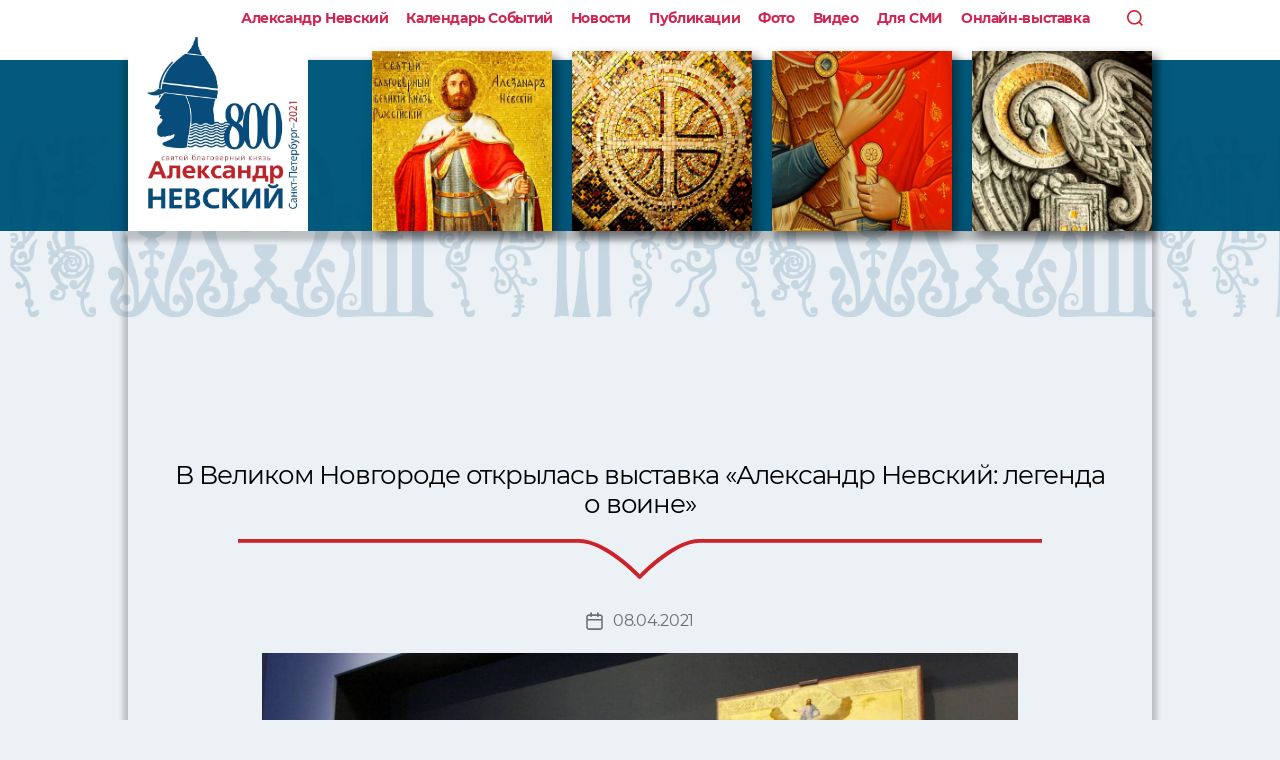

--- FILE ---
content_type: text/html; charset=UTF-8
request_url: https://anevsky800.ru/%D0%B2-%D0%B2%D0%B5%D0%BB%D0%B8%D0%BA%D0%BE%D0%BC-%D0%BD%D0%BE%D0%B2%D0%B3%D0%BE%D1%80%D0%BE%D0%B4%D0%B5-%D0%BE%D1%82%D0%BA%D1%80%D1%8B%D0%BB%D0%B0%D1%81%D1%8C-%D0%B2%D1%8B%D1%81%D1%82%D0%B0%D0%B2/
body_size: 14825
content:
<!DOCTYPE html>

<html class="no-js" lang="ru-RU">

	<head>

		<meta charset="UTF-8">
		<meta name="viewport" content="width=device-width, initial-scale=1.0" >

		<link rel="profile" href="https://gmpg.org/xfn/11">

		<title>В Великом Новгороде открылась выставка «Александр Невский: легенда о воине» &#8212; 800-летие Александра Невского</title>
<link rel='dns-prefetch' href='//s.w.org' />
<link rel="alternate" type="application/rss+xml" title="800-летие Александра Невского &raquo; Лента" href="https://anevsky800.ru/feed/" />
<link rel="alternate" type="application/rss+xml" title="800-летие Александра Невского &raquo; Лента комментариев" href="https://anevsky800.ru/comments/feed/" />
<link rel="alternate" type="text/calendar" title="800-летие Александра Невского &raquo; Новостная лента iCal" href="https://anevsky800.ru/events/?ical=1" />
		<script>
			window._wpemojiSettings = {"baseUrl":"https:\/\/s.w.org\/images\/core\/emoji\/13.0.0\/72x72\/","ext":".png","svgUrl":"https:\/\/s.w.org\/images\/core\/emoji\/13.0.0\/svg\/","svgExt":".svg","source":{"concatemoji":"https:\/\/anevsky800.ru\/wp-includes\/js\/wp-emoji-release.min.js?ver=5.5.3"}};
			!function(e,a,t){var r,n,o,i,p=a.createElement("canvas"),s=p.getContext&&p.getContext("2d");function c(e,t){var a=String.fromCharCode;s.clearRect(0,0,p.width,p.height),s.fillText(a.apply(this,e),0,0);var r=p.toDataURL();return s.clearRect(0,0,p.width,p.height),s.fillText(a.apply(this,t),0,0),r===p.toDataURL()}function l(e){if(!s||!s.fillText)return!1;switch(s.textBaseline="top",s.font="600 32px Arial",e){case"flag":return!c([127987,65039,8205,9895,65039],[127987,65039,8203,9895,65039])&&(!c([55356,56826,55356,56819],[55356,56826,8203,55356,56819])&&!c([55356,57332,56128,56423,56128,56418,56128,56421,56128,56430,56128,56423,56128,56447],[55356,57332,8203,56128,56423,8203,56128,56418,8203,56128,56421,8203,56128,56430,8203,56128,56423,8203,56128,56447]));case"emoji":return!c([55357,56424,8205,55356,57212],[55357,56424,8203,55356,57212])}return!1}function d(e){var t=a.createElement("script");t.src=e,t.defer=t.type="text/javascript",a.getElementsByTagName("head")[0].appendChild(t)}for(i=Array("flag","emoji"),t.supports={everything:!0,everythingExceptFlag:!0},o=0;o<i.length;o++)t.supports[i[o]]=l(i[o]),t.supports.everything=t.supports.everything&&t.supports[i[o]],"flag"!==i[o]&&(t.supports.everythingExceptFlag=t.supports.everythingExceptFlag&&t.supports[i[o]]);t.supports.everythingExceptFlag=t.supports.everythingExceptFlag&&!t.supports.flag,t.DOMReady=!1,t.readyCallback=function(){t.DOMReady=!0},t.supports.everything||(n=function(){t.readyCallback()},a.addEventListener?(a.addEventListener("DOMContentLoaded",n,!1),e.addEventListener("load",n,!1)):(e.attachEvent("onload",n),a.attachEvent("onreadystatechange",function(){"complete"===a.readyState&&t.readyCallback()})),(r=t.source||{}).concatemoji?d(r.concatemoji):r.wpemoji&&r.twemoji&&(d(r.twemoji),d(r.wpemoji)))}(window,document,window._wpemojiSettings);
		</script>
		<style>
img.wp-smiley,
img.emoji {
	display: inline !important;
	border: none !important;
	box-shadow: none !important;
	height: 1em !important;
	width: 1em !important;
	margin: 0 .07em !important;
	vertical-align: -0.1em !important;
	background: none !important;
	padding: 0 !important;
}
</style>
	<link rel='stylesheet' id='tribe-common-skeleton-style-css'  href='https://anevsky800.ru/wp-content/plugins/the-events-calendar/common/src/resources/css/common-skeleton.min.css?ver=4.12.12.1' media='all' />
<link rel='stylesheet' id='tribe-tooltip-css'  href='https://anevsky800.ru/wp-content/plugins/the-events-calendar/common/src/resources/css/tooltip.min.css?ver=4.12.12.1' media='all' />
<link rel='stylesheet' id='wp-block-library-css'  href='https://anevsky800.ru/wp-includes/css/dist/block-library/style.min.css?ver=5.5.3' media='all' />
<link rel='stylesheet' id='pgc-simply-gallery-block-frontend-css'  href='https://anevsky800.ru/wp-content/plugins/simply-gallery-block/blocks/blocks.uni.css?ver=1.8.3' media='all' />
<link rel='stylesheet' id='twentytwenty-style-css'  href='https://anevsky800.ru/wp-content/themes/anevsky800/style.css?ver=1.6' media='all' />
<style id='twentytwenty-style-inline-css'>
.color-accent,.color-accent-hover:hover,.color-accent-hover:focus,:root .has-accent-color,.has-drop-cap:not(:focus):first-letter,.wp-block-button.is-style-outline,a { color: #cd2653; }blockquote,.border-color-accent,.border-color-accent-hover:hover,.border-color-accent-hover:focus { border-color: #cd2653; }button,.button,.faux-button,.wp-block-button__link,.wp-block-file .wp-block-file__button,input[type="button"],input[type="reset"],input[type="submit"],.bg-accent,.bg-accent-hover:hover,.bg-accent-hover:focus,:root .has-accent-background-color,.comment-reply-link { background-color: #cd2653; }.fill-children-accent,.fill-children-accent * { fill: #cd2653; }body,.entry-title a,:root .has-primary-color { color: #000000; }:root .has-primary-background-color { background-color: #000000; }cite,figcaption,.wp-caption-text,.post-meta,.entry-content .wp-block-archives li,.entry-content .wp-block-categories li,.entry-content .wp-block-latest-posts li,.wp-block-latest-comments__comment-date,.wp-block-latest-posts__post-date,.wp-block-embed figcaption,.wp-block-image figcaption,.wp-block-pullquote cite,.comment-metadata,.comment-respond .comment-notes,.comment-respond .logged-in-as,.pagination .dots,.entry-content hr:not(.has-background),hr.styled-separator,:root .has-secondary-color { color: #6d6d6d; }:root .has-secondary-background-color { background-color: #6d6d6d; }pre,fieldset,input,textarea,table,table *,hr { border-color: #dcd7ca; }caption,code,code,kbd,samp,.wp-block-table.is-style-stripes tbody tr:nth-child(odd),:root .has-subtle-background-background-color { background-color: #dcd7ca; }.wp-block-table.is-style-stripes { border-bottom-color: #dcd7ca; }.wp-block-latest-posts.is-grid li { border-top-color: #dcd7ca; }:root .has-subtle-background-color { color: #dcd7ca; }body:not(.overlay-header) .primary-menu > li > a,body:not(.overlay-header) .primary-menu > li > .icon,.modal-menu a,.footer-menu a, .footer-widgets a,#site-footer .wp-block-button.is-style-outline,.wp-block-pullquote:before,.singular:not(.overlay-header) .entry-header a,.archive-header a,.header-footer-group .color-accent,.header-footer-group .color-accent-hover:hover { color: #cd2653; }.social-icons a,#site-footer button:not(.toggle),#site-footer .button,#site-footer .faux-button,#site-footer .wp-block-button__link,#site-footer .wp-block-file__button,#site-footer input[type="button"],#site-footer input[type="reset"],#site-footer input[type="submit"] { background-color: #cd2653; }.header-footer-group,body:not(.overlay-header) #site-header .toggle,.menu-modal .toggle { color: #000000; }body:not(.overlay-header) .primary-menu ul { background-color: #000000; }body:not(.overlay-header) .primary-menu > li > ul:after { border-bottom-color: #000000; }body:not(.overlay-header) .primary-menu ul ul:after { border-left-color: #000000; }.site-description,body:not(.overlay-header) .toggle-inner .toggle-text,.widget .post-date,.widget .rss-date,.widget_archive li,.widget_categories li,.widget cite,.widget_pages li,.widget_meta li,.widget_nav_menu li,.powered-by-wordpress,.to-the-top,.singular .entry-header .post-meta,.singular:not(.overlay-header) .entry-header .post-meta a { color: #6d6d6d; }.header-footer-group pre,.header-footer-group fieldset,.header-footer-group input,.header-footer-group textarea,.header-footer-group table,.header-footer-group table *,.footer-nav-widgets-wrapper,#site-footer,.menu-modal nav *,.footer-widgets-outer-wrapper,.footer-top { border-color: #dcd7ca; }.header-footer-group table caption,body:not(.overlay-header) .header-inner .toggle-wrapper::before { background-color: #dcd7ca; }
body,input,textarea,button,.button,.faux-button,.wp-block-button__link,.wp-block-file__button,.has-drop-cap:not(:focus)::first-letter,.has-drop-cap:not(:focus)::first-letter,.entry-content .wp-block-archives,.entry-content .wp-block-categories,.entry-content .wp-block-cover-image,.entry-content .wp-block-latest-comments,.entry-content .wp-block-latest-posts,.entry-content .wp-block-pullquote,.entry-content .wp-block-quote.is-large,.entry-content .wp-block-quote.is-style-large,.entry-content .wp-block-archives *,.entry-content .wp-block-categories *,.entry-content .wp-block-latest-posts *,.entry-content .wp-block-latest-comments *,.entry-content p,.entry-content ol,.entry-content ul,.entry-content dl,.entry-content dt,.entry-content cite,.entry-content figcaption,.entry-content .wp-caption-text,.comment-content p,.comment-content ol,.comment-content ul,.comment-content dl,.comment-content dt,.comment-content cite,.comment-content figcaption,.comment-content .wp-caption-text,.widget_text p,.widget_text ol,.widget_text ul,.widget_text dl,.widget_text dt,.widget-content .rssSummary,.widget-content cite,.widget-content figcaption,.widget-content .wp-caption-text { font-family: 'Proxima Nova Regular',serif; }
</style>
<link rel='stylesheet' id='twentytwenty-print-style-css'  href='https://anevsky800.ru/wp-content/themes/anevsky800/print.css?ver=1.6' media='print' />
<script src='https://anevsky800.ru/wp-content/themes/anevsky800/assets/js/index.js?ver=1.6' id='twentytwenty-js-js' async></script>
<link rel="https://api.w.org/" href="https://anevsky800.ru/wp-json/" /><link rel="alternate" type="application/json" href="https://anevsky800.ru/wp-json/wp/v2/posts/1030" /><link rel="EditURI" type="application/rsd+xml" title="RSD" href="https://anevsky800.ru/xmlrpc.php?rsd" />
<link rel="wlwmanifest" type="application/wlwmanifest+xml" href="https://anevsky800.ru/wp-includes/wlwmanifest.xml" /> 
<link rel='prev' title='ВИДЕО: В год 800-летия князя Александра Невского в Благовещенской церкви Александро-Невской лавры возобновились службы' href='https://anevsky800.ru/%d0%b2%d0%b8%d0%b4%d0%b5%d0%be-%d0%b2-%d0%b3%d0%be%d0%b4-800-%d0%bb%d0%b5%d1%82%d0%b8%d1%8f-%d0%ba%d0%bd%d1%8f%d0%b7%d1%8f-%d0%b0%d0%bb%d0%b5%d0%ba%d1%81%d0%b0%d0%bd%d0%b4%d1%80%d0%b0-%d0%bd%d0%b5/' />
<link rel='next' title='Праздничная служба спустя 88 лет' href='https://anevsky800.ru/%d0%bf%d1%80%d0%b0%d0%b7%d0%b4%d0%bd%d0%b8%d1%87%d0%bd%d0%b0%d1%8f-%d1%81%d0%bb%d1%83%d0%b6%d0%b1%d0%b0-%d1%81%d0%bf%d1%83%d1%81%d1%82%d1%8f-88-%d0%bb%d0%b5%d1%82/' />
<meta name="generator" content="WordPress 5.5.3" />
<link rel="canonical" href="https://anevsky800.ru/%d0%b2-%d0%b2%d0%b5%d0%bb%d0%b8%d0%ba%d0%be%d0%bc-%d0%bd%d0%be%d0%b2%d0%b3%d0%be%d1%80%d0%be%d0%b4%d0%b5-%d0%be%d1%82%d0%ba%d1%80%d1%8b%d0%bb%d0%b0%d1%81%d1%8c-%d0%b2%d1%8b%d1%81%d1%82%d0%b0%d0%b2/" />
<link rel='shortlink' href='https://anevsky800.ru/?p=1030' />
<link rel="alternate" type="application/json+oembed" href="https://anevsky800.ru/wp-json/oembed/1.0/embed?url=https%3A%2F%2Fanevsky800.ru%2F%25d0%25b2-%25d0%25b2%25d0%25b5%25d0%25bb%25d0%25b8%25d0%25ba%25d0%25be%25d0%25bc-%25d0%25bd%25d0%25be%25d0%25b2%25d0%25b3%25d0%25be%25d1%2580%25d0%25be%25d0%25b4%25d0%25b5-%25d0%25be%25d1%2582%25d0%25ba%25d1%2580%25d1%258b%25d0%25bb%25d0%25b0%25d1%2581%25d1%258c-%25d0%25b2%25d1%258b%25d1%2581%25d1%2582%25d0%25b0%25d0%25b2%2F" />
<link rel="alternate" type="text/xml+oembed" href="https://anevsky800.ru/wp-json/oembed/1.0/embed?url=https%3A%2F%2Fanevsky800.ru%2F%25d0%25b2-%25d0%25b2%25d0%25b5%25d0%25bb%25d0%25b8%25d0%25ba%25d0%25be%25d0%25bc-%25d0%25bd%25d0%25be%25d0%25b2%25d0%25b3%25d0%25be%25d1%2580%25d0%25be%25d0%25b4%25d0%25b5-%25d0%25be%25d1%2582%25d0%25ba%25d1%2580%25d1%258b%25d0%25bb%25d0%25b0%25d1%2581%25d1%258c-%25d0%25b2%25d1%258b%25d1%2581%25d1%2582%25d0%25b0%25d0%25b2%2F&#038;format=xml" />
<meta name="tec-api-version" content="v1"><meta name="tec-api-origin" content="https://anevsky800.ru"><link rel="https://theeventscalendar.com/" href="https://anevsky800.ru/wp-json/tribe/events/v1/" />	<script>document.documentElement.className = document.documentElement.className.replace( 'no-js', 'js' );</script>
	<!-- Yandex.Metrika counter by Yandex Metrica Plugin -->
<script type="text/javascript" >
    (function(m,e,t,r,i,k,a){m[i]=m[i]||function(){(m[i].a=m[i].a||[]).push(arguments)};
        m[i].l=1*new Date();k=e.createElement(t),a=e.getElementsByTagName(t)[0],k.async=1,k.src=r,a.parentNode.insertBefore(k,a)})
    (window, document, "script", "https://mc.yandex.ru/metrika/tag.js", "ym");

    ym(73440136, "init", {
        id:73440136,
        clickmap:true,
        trackLinks:true,
        accurateTrackBounce:true,
        webvisor:true,
	        });
</script>
<noscript><div><img src="https://mc.yandex.ru/watch/73440136" style="position:absolute; left:-9999px;" alt="" /></div></noscript>
<!-- /Yandex.Metrika counter -->
		
		<link rel="apple-touch-icon" sizes="57x57" href="/wp-content/themes/anevsky800/assets/favicons/apple-icon-57x57.png">
		<link rel="apple-touch-icon" sizes="60x60" href="/wp-content/themes/anevsky800/assets/favicons/apple-icon-60x60.png">
		<link rel="apple-touch-icon" sizes="72x72" href="/wp-content/themes/anevsky800/assets/favicons/apple-icon-72x72.png">
		<link rel="apple-touch-icon" sizes="76x76" href="/wp-content/themes/anevsky800/assets/favicons/apple-icon-76x76.png">
		<link rel="apple-touch-icon" sizes="114x114" href="/wp-content/themes/anevsky800/assets/favicons/apple-icon-114x114.png">
		<link rel="apple-touch-icon" sizes="120x120" href="/wp-content/themes/anevsky800/assets/favicons/apple-icon-120x120.png">
		<link rel="apple-touch-icon" sizes="144x144" href="/wp-content/themes/anevsky800/assets/favicons/apple-icon-144x144.png">
		<link rel="apple-touch-icon" sizes="152x152" href="/wp-content/themes/anevsky800/assets/favicons/apple-icon-152x152.png">
		<link rel="apple-touch-icon" sizes="180x180" href="/wp-content/themes/anevsky800/assets/favicons/apple-icon-180x180.png">
		<link rel="icon" type="image/png" sizes="192x192"  href="/wp-content/themes/anevsky800/assets/favicons/android-icon-192x192.png">
		<link rel="icon" type="image/png" sizes="32x32" href="/wp-content/themes/anevsky800/assets/favicons/favicon-32x32.png">
		<link rel="icon" type="image/png" sizes="96x96" href="/wp-content/themes/anevsky800/assets/favicons/favicon-96x96.png">
		<link rel="icon" type="image/png" sizes="16x16" href="/wp-content/themes/anevsky800/assets/favicons/favicon-16x16.png">
		<link rel="manifest" href="/wp-content/themes/anevsky800/assets/favicons/manifest.json?ver=1">
		<meta name="msapplication-TileColor" content="#ffffff">
		<meta name="msapplication-TileImage" content="/wp-content/themes/anevsky800/assets/favicons/ms-icon-144x144.png">
		<meta name="theme-color" content="#ffffff">

	</head>

	<body class="post-template-default single single-post postid-1030 single-format-standard wp-custom-logo wp-embed-responsive tribe-no-js singular enable-search-modal has-post-thumbnail has-single-pagination showing-comments hide-avatars footer-top-hidden">

		<a class="skip-link screen-reader-text" href="#site-content">Перейти к содержимому</a>
		
		<nav class="primary-menu-wrapper" aria-label="Горизонтальное" role="navigation">

				<ul class="primary-menu reset-list-style">

				<li id="menu-item-428" class="menu-item menu-item-type-post_type menu-item-object-page menu-item-428"><a href="https://anevsky800.ru/%d0%b0%d0%bb%d0%b5%d0%ba%d1%81%d0%b0%d0%bd%d0%b4%d1%80-%d0%bd%d0%b5%d0%b2%d1%81%d0%ba%d0%b8%d0%b9/">Александр Невский</a></li>
<li id="menu-item-160" class="menu-item menu-item-type-custom menu-item-object-custom menu-item-160"><a href="https://anevsky800.ru/events/">Календарь Событий</a></li>
<li id="menu-item-391" class="menu-item menu-item-type-post_type menu-item-object-page menu-item-391"><a href="https://anevsky800.ru/news/">Новости</a></li>
<li id="menu-item-390" class="menu-item menu-item-type-post_type menu-item-object-page menu-item-390"><a href="https://anevsky800.ru/publications/">Публикации</a></li>
<li id="menu-item-388" class="menu-item menu-item-type-post_type menu-item-object-page menu-item-388"><a href="https://anevsky800.ru/photo/">Фото</a></li>
<li id="menu-item-389" class="menu-item menu-item-type-post_type menu-item-object-page menu-item-389"><a href="https://anevsky800.ru/video/">Видео</a></li>
<li id="menu-item-453" class="menu-item menu-item-type-post_type menu-item-object-page menu-item-453"><a href="https://anevsky800.ru/smi/">Для СМИ</a></li>
<li id="menu-item-1202" class="menu-item menu-item-type-custom menu-item-object-custom menu-item-1202"><a href="http://anevsky800.club">Онлайн-выставка</a></li>
				
				<li>
					<div class="toggle-wrapper search-toggle-wrapper">

						<button class="toggle search-toggle desktop-search-toggle" data-toggle-target=".search-modal" data-toggle-body-class="showing-search-modal" data-set-focus=".search-modal .search-field" aria-expanded="false">
							<span class="toggle-inner">
								<svg class="svg-icon" aria-hidden="true" role="img" focusable="false" xmlns="http://www.w3.org/2000/svg" width="23" height="23" viewBox="0 0 23 23"><path d="M38.710696,48.0601792 L43,52.3494831 L41.3494831,54 L37.0601792,49.710696 C35.2632422,51.1481185 32.9839107,52.0076499 30.5038249,52.0076499 C24.7027226,52.0076499 20,47.3049272 20,41.5038249 C20,35.7027226 24.7027226,31 30.5038249,31 C36.3049272,31 41.0076499,35.7027226 41.0076499,41.5038249 C41.0076499,43.9839107 40.1481185,46.2632422 38.710696,48.0601792 Z M36.3875844,47.1716785 C37.8030221,45.7026647 38.6734666,43.7048964 38.6734666,41.5038249 C38.6734666,36.9918565 35.0157934,33.3341833 30.5038249,33.3341833 C25.9918565,33.3341833 22.3341833,36.9918565 22.3341833,41.5038249 C22.3341833,46.0157934 25.9918565,49.6734666 30.5038249,49.6734666 C32.7048964,49.6734666 34.7026647,48.8030221 36.1716785,47.3875844 C36.2023931,47.347638 36.2360451,47.3092237 36.2726343,47.2726343 C36.3092237,47.2360451 36.347638,47.2023931 36.3875844,47.1716785 Z" transform="translate(-20 -31)" /></svg>								<span hidden class="toggle-text">Поиск</span>
							</span>
						</button><!-- .search-toggle -->

					</div>
				</li>

								</ul>
		
		</nav><!-- .primary-menu-wrapper -->

				
				<header id="site-header" class="header-footer-group header-inner--smaller" role="banner">
		
						<div class="header-inner header-inner--smaller section-inner">
			
				<div class="header-titles-wrapper">

					
						<button class="toggle search-toggle mobile-search-toggle" data-toggle-target=".search-modal" data-toggle-body-class="showing-search-modal" data-set-focus=".search-modal .search-field" aria-expanded="false">
							<span class="toggle-inner">
								<span class="toggle-icon">
									<svg class="svg-icon" aria-hidden="true" role="img" focusable="false" xmlns="http://www.w3.org/2000/svg" width="23" height="23" viewBox="0 0 23 23"><path d="M38.710696,48.0601792 L43,52.3494831 L41.3494831,54 L37.0601792,49.710696 C35.2632422,51.1481185 32.9839107,52.0076499 30.5038249,52.0076499 C24.7027226,52.0076499 20,47.3049272 20,41.5038249 C20,35.7027226 24.7027226,31 30.5038249,31 C36.3049272,31 41.0076499,35.7027226 41.0076499,41.5038249 C41.0076499,43.9839107 40.1481185,46.2632422 38.710696,48.0601792 Z M36.3875844,47.1716785 C37.8030221,45.7026647 38.6734666,43.7048964 38.6734666,41.5038249 C38.6734666,36.9918565 35.0157934,33.3341833 30.5038249,33.3341833 C25.9918565,33.3341833 22.3341833,36.9918565 22.3341833,41.5038249 C22.3341833,46.0157934 25.9918565,49.6734666 30.5038249,49.6734666 C32.7048964,49.6734666 34.7026647,48.8030221 36.1716785,47.3875844 C36.2023931,47.347638 36.2360451,47.3092237 36.2726343,47.2726343 C36.3092237,47.2360451 36.347638,47.2023931 36.3875844,47.1716785 Z" transform="translate(-20 -31)" /></svg>								</span>
								<span class="toggle-text">Поиск</span>
							</span>
						</button><!-- .search-toggle -->

					
					<div class="header-titles">

						<div class="site-logo faux-heading"><a href="https://anevsky800.ru/" class="custom-logo-link" rel="home"><img width="1098" height="1280" src="https://anevsky800.ru/wp-content/uploads/2020/12/cropped-логотип-1.jpeg" class="custom-logo" alt="800-летие Александра Невского" srcset="https://anevsky800.ru/wp-content/uploads/2020/12/cropped-логотип-1.jpeg 1098w, https://anevsky800.ru/wp-content/uploads/2020/12/cropped-логотип-1-257x300.jpeg 257w, https://anevsky800.ru/wp-content/uploads/2020/12/cropped-логотип-1-878x1024.jpeg 878w, https://anevsky800.ru/wp-content/uploads/2020/12/cropped-логотип-1-768x895.jpeg 768w" sizes="(max-width: 1098px) 100vw, 1098px" /></a><span class="screen-reader-text">800-летие Александра Невского</span></div>
					</div><!-- .header-titles -->

					<button class="toggle nav-toggle mobile-nav-toggle" data-toggle-target=".menu-modal"  data-toggle-body-class="showing-menu-modal" aria-expanded="false" data-set-focus=".close-nav-toggle">
						<span class="toggle-inner">
							<span class="toggle-icon">
								<svg class="svg-icon" aria-hidden="true" role="img" focusable="false" xmlns="http://www.w3.org/2000/svg" width="26" height="7" viewBox="0 0 26 7"><path fill-rule="evenodd" d="M332.5,45 C330.567003,45 329,43.4329966 329,41.5 C329,39.5670034 330.567003,38 332.5,38 C334.432997,38 336,39.5670034 336,41.5 C336,43.4329966 334.432997,45 332.5,45 Z M342,45 C340.067003,45 338.5,43.4329966 338.5,41.5 C338.5,39.5670034 340.067003,38 342,38 C343.932997,38 345.5,39.5670034 345.5,41.5 C345.5,43.4329966 343.932997,45 342,45 Z M351.5,45 C349.567003,45 348,43.4329966 348,41.5 C348,39.5670034 349.567003,38 351.5,38 C353.432997,38 355,39.5670034 355,41.5 C355,43.4329966 353.432997,45 351.5,45 Z" transform="translate(-329 -38)" /></svg>							</span>
							<span class="toggle-text">Меню</span>
						</span>
					</button><!-- .nav-toggle -->

				</div><!-- .header-titles-wrapper -->

				<div class="header-navigation-wrapper">

						
						<div class="header-toggles hide-no-js">

						
						</div><!-- .header-toggles -->
						
				</div><!-- .header-navigation-wrapper -->
								<div class="header-pics-wrapper">
					<div class="header-pics-inner">
											<img class="header-pics__img" src="/wp-content/themes/anevsky800/assets/images/header-pics-vertical/1_quart_picture.jpg" alt="">
						<img class="header-pics__img" src="/wp-content/themes/anevsky800/assets/images/header-pics-vertical/2_quart_picture.jpg" alt="">
						<img class="header-pics__img" src="/wp-content/themes/anevsky800/assets/images/header-pics-vertical/3_quart_picture.jpg" alt="">
						<img class="header-pics__img" src="/wp-content/themes/anevsky800/assets/images/header-pics-vertical/4_quart_picture.jpg" alt="">
										</div>
				</div>

				<div class="ornament"></div>
			</div><!-- .header-inner -->

			<div class="search-modal cover-modal header-footer-group" data-modal-target-string=".search-modal">

	<div class="search-modal-inner modal-inner">

		<div class="section-inner">

			<form role="search" aria-label="Поиск:" method="get" class="search-form" action="https://anevsky800.ru/">
	<label for="search-form-1">
		<span class="screen-reader-text">Поиск:</span>
		<input type="search" id="search-form-1" class="search-field" placeholder="Найти &hellip;" value="" name="s" />
	</label>
	<input type="submit" class="search-submit" value="Искать" />
</form>

			<button class="toggle search-untoggle close-search-toggle fill-children-current-color" data-toggle-target=".search-modal" data-toggle-body-class="showing-search-modal" data-set-focus=".search-modal .search-field" aria-expanded="false">
				<span class="screen-reader-text">Закрыть поиск</span>
				<svg class="svg-icon" aria-hidden="true" role="img" focusable="false" xmlns="http://www.w3.org/2000/svg" width="16" height="16" viewBox="0 0 16 16"><polygon fill="" fill-rule="evenodd" points="6.852 7.649 .399 1.195 1.445 .149 7.899 6.602 14.352 .149 15.399 1.195 8.945 7.649 15.399 14.102 14.352 15.149 7.899 8.695 1.445 15.149 .399 14.102" /></svg>			</button><!-- .search-toggle -->

		</div><!-- .section-inner -->

	</div><!-- .search-modal-inner -->

</div><!-- .menu-modal -->

		</header><!-- #site-header -->

		
<div class="menu-modal cover-modal header-footer-group" data-modal-target-string=".menu-modal">

	<div class="menu-modal-inner modal-inner">

		<div class="menu-wrapper section-inner">

			<div class="menu-top">

				<button class="toggle close-nav-toggle fill-children-current-color" data-toggle-target=".menu-modal" data-toggle-body-class="showing-menu-modal" aria-expanded="false" data-set-focus=".menu-modal">
					<span class="toggle-text">Закрыть меню</span>
					<svg class="svg-icon" aria-hidden="true" role="img" focusable="false" xmlns="http://www.w3.org/2000/svg" width="16" height="16" viewBox="0 0 16 16"><polygon fill="" fill-rule="evenodd" points="6.852 7.649 .399 1.195 1.445 .149 7.899 6.602 14.352 .149 15.399 1.195 8.945 7.649 15.399 14.102 14.352 15.149 7.899 8.695 1.445 15.149 .399 14.102" /></svg>				</button><!-- .nav-toggle -->

				
					<nav class="mobile-menu" aria-label="Мобильные" role="navigation">

						<ul class="modal-menu reset-list-style">

						<li class="menu-item menu-item-type-post_type menu-item-object-page menu-item-428"><div class="ancestor-wrapper"><a href="https://anevsky800.ru/%d0%b0%d0%bb%d0%b5%d0%ba%d1%81%d0%b0%d0%bd%d0%b4%d1%80-%d0%bd%d0%b5%d0%b2%d1%81%d0%ba%d0%b8%d0%b9/">Александр Невский</a></div><!-- .ancestor-wrapper --></li>
<li class="menu-item menu-item-type-custom menu-item-object-custom menu-item-160"><div class="ancestor-wrapper"><a href="https://anevsky800.ru/events/">Календарь Событий</a></div><!-- .ancestor-wrapper --></li>
<li class="menu-item menu-item-type-post_type menu-item-object-page menu-item-391"><div class="ancestor-wrapper"><a href="https://anevsky800.ru/news/">Новости</a></div><!-- .ancestor-wrapper --></li>
<li class="menu-item menu-item-type-post_type menu-item-object-page menu-item-390"><div class="ancestor-wrapper"><a href="https://anevsky800.ru/publications/">Публикации</a></div><!-- .ancestor-wrapper --></li>
<li class="menu-item menu-item-type-post_type menu-item-object-page menu-item-388"><div class="ancestor-wrapper"><a href="https://anevsky800.ru/photo/">Фото</a></div><!-- .ancestor-wrapper --></li>
<li class="menu-item menu-item-type-post_type menu-item-object-page menu-item-389"><div class="ancestor-wrapper"><a href="https://anevsky800.ru/video/">Видео</a></div><!-- .ancestor-wrapper --></li>
<li class="menu-item menu-item-type-post_type menu-item-object-page menu-item-453"><div class="ancestor-wrapper"><a href="https://anevsky800.ru/smi/">Для СМИ</a></div><!-- .ancestor-wrapper --></li>
<li class="menu-item menu-item-type-custom menu-item-object-custom menu-item-1202"><div class="ancestor-wrapper"><a href="http://anevsky800.club">Онлайн-выставка</a></div><!-- .ancestor-wrapper --></li>

						</ul>

					</nav>

					
			</div><!-- .menu-top -->

			<div class="menu-bottom">

				
			</div><!-- .menu-bottom -->

		</div><!-- .menu-wrapper -->

	</div><!-- .menu-modal-inner -->

</div><!-- .menu-modal -->

<main id="site-content" role="main">
	<div class="site-content-inner">

	
<article class="post-1030 post type-post status-publish format-standard has-post-thumbnail hentry category-2 tag-23 tag-20" id="post-1030">

	
<header class="entry-header has-text-align-center header-footer-group">

	<div class="entry-header-inner section-inner medium">

		
			<div class="entry-categories">
				<span class="screen-reader-text">Рубрики</span>
				<div class="entry-categories-inner">
					<a href="https://anevsky800.ru/category/%d0%bd%d0%be%d0%b2%d0%be%d1%81%d1%82%d0%b8/" rel="category tag">Новости</a>				</div><!-- .entry-categories-inner -->
			</div><!-- .entry-categories -->

			<h1 class="entry-title">В Великом Новгороде открылась выставка «Александр Невский: легенда о воине»</h1>
		<div class="post-meta-wrapper post-meta-single post-meta-single-top">

			<ul class="post-meta">

									<li class="post-author meta-wrapper">
						<span class="meta-icon">
							<span class="screen-reader-text">Автор записи</span>
							<svg class="svg-icon" aria-hidden="true" role="img" focusable="false" xmlns="http://www.w3.org/2000/svg" width="18" height="20" viewBox="0 0 18 20"><path fill="" d="M18,19 C18,19.5522847 17.5522847,20 17,20 C16.4477153,20 16,19.5522847 16,19 L16,17 C16,15.3431458 14.6568542,14 13,14 L5,14 C3.34314575,14 2,15.3431458 2,17 L2,19 C2,19.5522847 1.55228475,20 1,20 C0.44771525,20 0,19.5522847 0,19 L0,17 C0,14.2385763 2.23857625,12 5,12 L13,12 C15.7614237,12 18,14.2385763 18,17 L18,19 Z M9,10 C6.23857625,10 4,7.76142375 4,5 C4,2.23857625 6.23857625,0 9,0 C11.7614237,0 14,2.23857625 14,5 C14,7.76142375 11.7614237,10 9,10 Z M9,8 C10.6568542,8 12,6.65685425 12,5 C12,3.34314575 10.6568542,2 9,2 C7.34314575,2 6,3.34314575 6,5 C6,6.65685425 7.34314575,8 9,8 Z" /></svg>						</span>
						<span class="meta-text">
							Автор: <a href="https://anevsky800.ru/author/admin/">admin</a>						</span>
					</li>
										<li class="post-date meta-wrapper">
						<span class="meta-icon">
							<span class="screen-reader-text">Дата записи</span>
							<svg class="svg-icon" aria-hidden="true" role="img" focusable="false" xmlns="http://www.w3.org/2000/svg" width="18" height="19" viewBox="0 0 18 19"><path fill="" d="M4.60069444,4.09375 L3.25,4.09375 C2.47334957,4.09375 1.84375,4.72334957 1.84375,5.5 L1.84375,7.26736111 L16.15625,7.26736111 L16.15625,5.5 C16.15625,4.72334957 15.5266504,4.09375 14.75,4.09375 L13.3993056,4.09375 L13.3993056,4.55555556 C13.3993056,5.02154581 13.0215458,5.39930556 12.5555556,5.39930556 C12.0895653,5.39930556 11.7118056,5.02154581 11.7118056,4.55555556 L11.7118056,4.09375 L6.28819444,4.09375 L6.28819444,4.55555556 C6.28819444,5.02154581 5.9104347,5.39930556 5.44444444,5.39930556 C4.97845419,5.39930556 4.60069444,5.02154581 4.60069444,4.55555556 L4.60069444,4.09375 Z M6.28819444,2.40625 L11.7118056,2.40625 L11.7118056,1 C11.7118056,0.534009742 12.0895653,0.15625 12.5555556,0.15625 C13.0215458,0.15625 13.3993056,0.534009742 13.3993056,1 L13.3993056,2.40625 L14.75,2.40625 C16.4586309,2.40625 17.84375,3.79136906 17.84375,5.5 L17.84375,15.875 C17.84375,17.5836309 16.4586309,18.96875 14.75,18.96875 L3.25,18.96875 C1.54136906,18.96875 0.15625,17.5836309 0.15625,15.875 L0.15625,5.5 C0.15625,3.79136906 1.54136906,2.40625 3.25,2.40625 L4.60069444,2.40625 L4.60069444,1 C4.60069444,0.534009742 4.97845419,0.15625 5.44444444,0.15625 C5.9104347,0.15625 6.28819444,0.534009742 6.28819444,1 L6.28819444,2.40625 Z M1.84375,8.95486111 L1.84375,15.875 C1.84375,16.6516504 2.47334957,17.28125 3.25,17.28125 L14.75,17.28125 C15.5266504,17.28125 16.15625,16.6516504 16.15625,15.875 L16.15625,8.95486111 L1.84375,8.95486111 Z" /></svg>						</span>
						<span class="meta-text">
							<a href="https://anevsky800.ru/%d0%b2-%d0%b2%d0%b5%d0%bb%d0%b8%d0%ba%d0%be%d0%bc-%d0%bd%d0%be%d0%b2%d0%b3%d0%be%d1%80%d0%be%d0%b4%d0%b5-%d0%be%d1%82%d0%ba%d1%80%d1%8b%d0%bb%d0%b0%d1%81%d1%8c-%d0%b2%d1%8b%d1%81%d1%82%d0%b0%d0%b2/">08.04.2021</a>
						</span>
					</li>
					
			</ul><!-- .post-meta -->

		</div><!-- .post-meta-wrapper -->

		
	</div><!-- .entry-header-inner -->

</header><!-- .entry-header -->

	<figure class="featured-media">

		<div class="featured-media-inner section-inner">

			<img width="1200" height="674" src="https://anevsky800.ru/wp-content/uploads/2021/04/photo5438269264025990337-1200x674.jpg" class="attachment-post-thumbnail size-post-thumbnail wp-post-image" alt="" loading="lazy" srcset="https://anevsky800.ru/wp-content/uploads/2021/04/photo5438269264025990337-1200x674.jpg 1200w, https://anevsky800.ru/wp-content/uploads/2021/04/photo5438269264025990337-300x169.jpg 300w, https://anevsky800.ru/wp-content/uploads/2021/04/photo5438269264025990337-1024x575.jpg 1024w, https://anevsky800.ru/wp-content/uploads/2021/04/photo5438269264025990337-768x431.jpg 768w, https://anevsky800.ru/wp-content/uploads/2021/04/photo5438269264025990337.jpg 1280w" sizes="(max-width: 1200px) 100vw, 1200px" />
		</div><!-- .featured-media-inner -->

	</figure><!-- .featured-media -->

	
	<div class="post-inner thin ">

		<div class="entry-content">
			<div class="is-style-wide post-inner-content">

			<p>Эта выставка — первая в череде мероприятий большого музейно-исторического проекта «Александр Невский: великий северный путь». Она работает в здании Присутственных мест в Кремле.</p>
<p>Авторы выставки старались показать, как на протяжении столетий формировался образ Александра Невского, постепенно приобретая легендарные черты. Посетители узнают, как князь осваивал и защищал северные земли, как люди начали почитать святого благоверного Александра Невского, как его признали покровителем российской столицы и всего русского воинства.</p>
<div id='gallery-1' class='gallery galleryid-1030 gallery-columns-3 gallery-size-thumbnail'><figure class='gallery-item'>
			<div class='gallery-icon landscape'>
				<a href='https://anevsky800.ru/wp-content/uploads/2021/04/photo5438269264025990337.jpg'><img width="150" height="150" src="https://anevsky800.ru/wp-content/uploads/2021/04/photo5438269264025990337-150x150.jpg" class="attachment-thumbnail size-thumbnail" alt="" loading="lazy" /></a>
			</div></figure><figure class='gallery-item'>
			<div class='gallery-icon landscape'>
				<a href='https://anevsky800.ru/wp-content/uploads/2021/04/photo5438269264025990335.jpg'><img width="150" height="150" src="https://anevsky800.ru/wp-content/uploads/2021/04/photo5438269264025990335-150x150.jpg" class="attachment-thumbnail size-thumbnail" alt="" loading="lazy" /></a>
			</div></figure><figure class='gallery-item'>
			<div class='gallery-icon landscape'>
				<a href='https://anevsky800.ru/wp-content/uploads/2021/04/photo5438269264025990336.jpg'><img width="150" height="150" src="https://anevsky800.ru/wp-content/uploads/2021/04/photo5438269264025990336-150x150.jpg" class="attachment-thumbnail size-thumbnail" alt="" loading="lazy" /></a>
			</div></figure>
		</div>

<p><strong>Фото: Ольга Лиханова/Новгород.ру</strong></p>
<p>— Выставка не случайно называется «Легенда о воине». Никто толком не знает ничего об Александре Невском. Его вещей не сохранилось. Мы представляем здесь то, что связано с эпохой Александра Невского, даём возможность увидеть, как был снаряжен всадник того времени, рассказываем о самых важных битвах Александра Невского, причем не только о тех, которые широко известны, но и о тех, о которых обычно не пишут, — рассказала заместитель генерального директора Новгородского музея-заповедника по экспозиционно-выставочной работе и филиалам Олеся Рудь.</p>
<p>В залах можно увидеть археологические находки XII-XIII века, карты походов, схемы битв, тексты договоров, святцы и служебные минеи XVII — XVIII века, иконы, предметы декоративно-прикладного искусства.</p>
<p>Многие из экспонатов выставлены впервые. Это, например, архиерейский посох, на котором прикреплен небольшой медальон с изображением Александра Невского. Посох только что отреставрировали и еще никому не показывали.</p>
<p>Российский государственный архив древних актов дополнил экспозицию выдержками из летописей и договоры. Не остался в стороне и Выборгский музей.</p>
<p>— Мы представили несколько наконечников стрел новгородского производства, которые датируются XIII-XIV веком. Можно сказать, что впервые за семь столетий эти вещи наконец-то вернулись на свою историческую родину, — поделился ученый секретарь Выборгского объединенного музея-заповедника Алексей Мельнов.</p>
<p>Добавим, проект «Александр Невский: великий северный путь» приурочен к 800-летию государственного деятеля, полководца и святого. <a href="https://anevsky800.ru/%d0%bf%d1%80%d0%be%d0%b5%d0%ba%d1%82-%d0%b0%d0%bb%d0%b5%d0%ba%d1%81%d0%b0%d0%bd%d0%b4%d1%80-%d0%bd%d0%b5%d0%b2%d1%81%d0%ba%d0%b8%d0%b9-%d0%b2%d0%b5%d0%bb%d0%b8%d0%ba%d0%b8%d0%b9-%d1%81%d0%b5/">Мероприятия проекта будут проходить</a> в Великом Новгороде, Владимире и Санкт-Петербурге с апреля по декабрь 2021 года.</p>
<p><strong>Источник: <a href="https://news.novgorod.ru/news/v-velikom-novgorode-otkrylas-vystavka-aleksandr-nevskiy-legenda-o-voine--178154.html">Новгород.ру</a></strong></p>
				
			</div>

		</div><!-- .entry-content -->

	</div><!-- .post-inner -->

	<div class="section-inner">
		
		<div class="post-meta-wrapper post-meta-single post-meta-single-bottom">

			<ul class="post-meta">

									<li class="post-tags meta-wrapper">
						<span class="meta-icon">
							<span class="screen-reader-text">Метки</span>
							<svg class="svg-icon" aria-hidden="true" role="img" focusable="false" xmlns="http://www.w3.org/2000/svg" width="18" height="18" viewBox="0 0 18 18"><path fill="" d="M15.4496399,8.42490555 L8.66109799,1.63636364 L1.63636364,1.63636364 L1.63636364,8.66081885 L8.42522727,15.44178 C8.57869221,15.5954158 8.78693789,15.6817418 9.00409091,15.6817418 C9.22124393,15.6817418 9.42948961,15.5954158 9.58327627,15.4414581 L15.4486339,9.57610048 C15.7651495,9.25692435 15.7649133,8.74206554 15.4496399,8.42490555 Z M16.6084423,10.7304545 L10.7406818,16.59822 C10.280287,17.0591273 9.65554997,17.3181054 9.00409091,17.3181054 C8.35263185,17.3181054 7.72789481,17.0591273 7.26815877,16.5988788 L0.239976954,9.57887876 C0.0863319284,9.4254126 0,9.21716044 0,9 L0,0.818181818 C0,0.366312477 0.366312477,0 0.818181818,0 L9,0 C9.21699531,0 9.42510306,0.0862010512 9.57854191,0.239639906 L16.6084423,7.26954545 C17.5601275,8.22691012 17.5601275,9.77308988 16.6084423,10.7304545 Z M5,6 C4.44771525,6 4,5.55228475 4,5 C4,4.44771525 4.44771525,4 5,4 C5.55228475,4 6,4.44771525 6,5 C6,5.55228475 5.55228475,6 5,6 Z" /></svg>						</span>
						<span class="meta-text">
							<a href="https://anevsky800.ru/tag/%d0%b2%d1%8b%d1%81%d1%82%d0%b0%d0%b2%d0%ba%d0%b0/" rel="tag">выставка</a>, <a href="https://anevsky800.ru/tag/%d0%bd%d0%be%d0%b2%d0%be%d1%81%d1%82%d0%b8-%d1%80%d0%b5%d0%b3%d0%b8%d0%be%d0%bd%d0%be%d0%b2/" rel="tag">новости регионов</a>						</span>
					</li>
					
			</ul><!-- .post-meta -->

		</div><!-- .post-meta-wrapper -->

		
	</div><!-- .section-inner -->

	
	<nav class="pagination-single section-inner" aria-label="Запись" role="navigation">

		<hr class="styled-separator is-style-wide" aria-hidden="true" />

		<div class="pagination-single-inner">

			
				<a class="previous-post" href="https://anevsky800.ru/%d0%b2%d0%b8%d0%b4%d0%b5%d0%be-%d0%b2-%d0%b3%d0%be%d0%b4-800-%d0%bb%d0%b5%d1%82%d0%b8%d1%8f-%d0%ba%d0%bd%d1%8f%d0%b7%d1%8f-%d0%b0%d0%bb%d0%b5%d0%ba%d1%81%d0%b0%d0%bd%d0%b4%d1%80%d0%b0-%d0%bd%d0%b5/">
					<span class="arrow" aria-hidden="true">&larr;</span>
					<span class="title"><span class="title-inner">ВИДЕО: В год 800-летия князя Александра Невского в Благовещенской церкви Александро-Невской лавры возобновились службы</span></span>
				</a>

				
				<a class="next-post" href="https://anevsky800.ru/%d0%bf%d1%80%d0%b0%d0%b7%d0%b4%d0%bd%d0%b8%d1%87%d0%bd%d0%b0%d1%8f-%d1%81%d0%bb%d1%83%d0%b6%d0%b1%d0%b0-%d1%81%d0%bf%d1%83%d1%81%d1%82%d1%8f-88-%d0%bb%d0%b5%d1%82/">
					<span class="arrow" aria-hidden="true">&rarr;</span>
						<span class="title"><span class="title-inner">Праздничная служба спустя 88 лет</span></span>
				</a>
				
		</div><!-- .pagination-single-inner -->

		<hr class="styled-separator is-style-wide" aria-hidden="true" style="visibility: hidden" />

	</nav><!-- .pagination-single -->

	</article><!-- .post -->

	</div><!-- .site-content-inner -->

</main><!-- #site-content -->


			<footer id="site-footer" role="contentinfo" class="header-footer-group">

				<div class="section-inner">

					<div class="footer-credits">

						<!--<p class="footer-copyright">&copy;
														<a href=""></a>
						</p>-->
						<!-- .footer-copyright -->
					
						<div class="site-footer__col">
							<div class="site-footer__logo">
								<img src="/wp-content/themes/anevsky800/assets/images/logo_sk.svg" alt="">
							</div>
							<p class="footer-copyright">
								&copy; АНО «Культурно-просветительский центр «Образ будущего»
							</p>
							<p class="footer-copyright">
								При перепечатке и использовании оригинальных материалов ссылка на сайт и указание автора обязательно.
							</p>
						</div>

						<div class="site-footer__col">
							<p class="site-footer__link text--uppercase">
								<a href="/контакты/">Контакты</a>
							</p>

							<p class="site-footer__link text--uppercase">
								<a href="/smi/">Для СМИ</a>
							</p>

							<div class="social-links">
								<a href="https://vk.com/spb_church" class="social-links__item" target="_blank">
									<img src="/wp-content/themes/anevsky800/assets/images/social-links/Vk_logo.png" alt="Сообщество во ВКонтакте">
								</a>
								<a href="http://instagram.com/mitropolia/" class="social-links__item" target="_blank">
									<img src="/wp-content/themes/anevsky800/assets/images/social-links/Inst_logo.png" alt="Профиль в Инстаграм">
								</a>
								<a href="https://www.facebook.com/spbmitropolia/" class="social-links__item" target="_blank">
									<img src="/wp-content/themes/anevsky800/assets/images/social-links/Fb_logo.png" alt="Сообщество на Фейсбук">
								</a>
								<a href="https://t.me/mitropolia" class="social-links__item" target="_blank">
									<img src="/wp-content/themes/anevsky800/assets/images/social-links/Tg_logo.png" alt="Канал в Телеграм">
								</a>
							</div>

							<p class="powered-by-wordpress">
								<a href="https://ru.wordpress.org/">
									Сайт работает на WordPress								</a>
							</p><!-- .powered-by-wordpress -->
						</div>

					</div><!-- .footer-credits -->

					<!--<a class="to-the-top" href="#site-header">
						<span class="to-the-top-long">
													</span>-->
						<!-- .to-the-top-long -->
						<!-- <span class="to-the-top-short">
													</span>-->
					<!-- .to-the-top-short -->
					<!--</a>-->
					<!-- .to-the-top -->

				</div><!-- .section-inner -->

			</footer><!-- #site-footer -->

				<script>
		( function ( body ) {
			'use strict';
			body.className = body.className.replace( /\btribe-no-js\b/, 'tribe-js' );
		} )( document.body );
		</script>
		<script> /* <![CDATA[ */var tribe_l10n_datatables = {"aria":{"sort_ascending":": activate to sort column ascending","sort_descending":": activate to sort column descending"},"length_menu":"Show _MENU_ entries","empty_table":"No data available in table","info":"Showing _START_ to _END_ of _TOTAL_ entries","info_empty":"Showing 0 to 0 of 0 entries","info_filtered":"(filtered from _MAX_ total entries)","zero_records":"No matching records found","search":"Search:","all_selected_text":"All items on this page were selected. ","select_all_link":"Select all pages","clear_selection":"Clear Selection.","pagination":{"all":"All","next":"Next","previous":"Previous"},"select":{"rows":{"0":"","_":": Selected %d rows","1":": Selected 1 row"}},"datepicker":{"dayNames":["\u0412\u043e\u0441\u043a\u0440\u0435\u0441\u0435\u043d\u044c\u0435","\u041f\u043e\u043d\u0435\u0434\u0435\u043b\u044c\u043d\u0438\u043a","\u0412\u0442\u043e\u0440\u043d\u0438\u043a","\u0421\u0440\u0435\u0434\u0430","\u0427\u0435\u0442\u0432\u0435\u0440\u0433","\u041f\u044f\u0442\u043d\u0438\u0446\u0430","\u0421\u0443\u0431\u0431\u043e\u0442\u0430"],"dayNamesShort":["\u0412\u0441","\u041f\u043d","\u0412\u0442","\u0421\u0440","\u0427\u0442","\u041f\u0442","\u0421\u0431"],"dayNamesMin":["\u0412\u0441","\u041f\u043d","\u0412\u0442","\u0421\u0440","\u0427\u0442","\u041f\u0442","\u0421\u0431"],"monthNames":["\u042f\u043d\u0432\u0430\u0440\u044c","\u0424\u0435\u0432\u0440\u0430\u043b\u044c","\u041c\u0430\u0440\u0442","\u0410\u043f\u0440\u0435\u043b\u044c","\u041c\u0430\u0439","\u0418\u044e\u043d\u044c","\u0418\u044e\u043b\u044c","\u0410\u0432\u0433\u0443\u0441\u0442","\u0421\u0435\u043d\u0442\u044f\u0431\u0440\u044c","\u041e\u043a\u0442\u044f\u0431\u0440\u044c","\u041d\u043e\u044f\u0431\u0440\u044c","\u0414\u0435\u043a\u0430\u0431\u0440\u044c"],"monthNamesShort":["\u042f\u043d\u0432\u0430\u0440\u044c","\u0424\u0435\u0432\u0440\u0430\u043b\u044c","\u041c\u0430\u0440\u0442","\u0410\u043f\u0440\u0435\u043b\u044c","\u041c\u0430\u0439","\u0418\u044e\u043d\u044c","\u0418\u044e\u043b\u044c","\u0410\u0432\u0433\u0443\u0441\u0442","\u0421\u0435\u043d\u0442\u044f\u0431\u0440\u044c","\u041e\u043a\u0442\u044f\u0431\u0440\u044c","\u041d\u043e\u044f\u0431\u0440\u044c","\u0414\u0435\u043a\u0430\u0431\u0440\u044c"],"monthNamesMin":["\u042f\u043d\u0432","\u0424\u0435\u0432","\u041c\u0430\u0440","\u0410\u043f\u0440","\u041c\u0430\u0439","\u0418\u044e\u043d","\u0418\u044e\u043b","\u0410\u0432\u0433","\u0421\u0435\u043d","\u041e\u043a\u0442","\u041d\u043e\u044f","\u0414\u0435\u043a"],"nextText":"\u0421\u043b\u0435\u0434\u0443\u044e\u0449\u0438\u0439","prevText":"\u041f\u0440\u0435\u0434\u044b\u0434\u0443\u0449\u0438\u0439","currentText":"\u0421\u0435\u0433\u043e\u0434\u043d\u044f","closeText":"\u0413\u043e\u0442\u043e\u0432\u043e","today":"\u0421\u0435\u0433\u043e\u0434\u043d\u044f","clear":"\u041e\u0447\u0438\u0441\u0442\u0438\u0442\u044c"}};/* ]]> */ </script><script id='pgc-simply-gallery-block-script-js-extra'>
var PGC_SGB = {"ajaxurl":"https:\/\/anevsky800.ru\/wp-admin\/admin-ajax.php","nonce":"10cf62010c","assets":"https:\/\/anevsky800.ru\/wp-content\/plugins\/simply-gallery-block\/assets\/","skinsFolder":"https:\/\/anevsky800.ru\/wp-content\/plugins\/simply-gallery-block\/blocks\/skins\/","skinsList":{"pgc_sgb_grid":"https:\/\/anevsky800.ru\/wp-content\/plugins\/simply-gallery-block\/blocks\/skins\/pgc_sgb_grid.js?ver=1.8.3","pgc_sgb_justified":"https:\/\/anevsky800.ru\/wp-content\/plugins\/simply-gallery-block\/blocks\/skins\/pgc_sgb_justified.js?ver=1.8.3","pgc_sgb_masonry":"https:\/\/anevsky800.ru\/wp-content\/plugins\/simply-gallery-block\/blocks\/skins\/pgc_sgb_masonry.js?ver=1.8.3","pgc_sgb_slider":"https:\/\/anevsky800.ru\/wp-content\/plugins\/simply-gallery-block\/blocks\/skins\/pgc_sgb_slider.js?ver=1.8.3"},"skinsSettings":{"pgc_sgb_grid":false,"pgc_sgb_justified":false,"pgc_sgb_masonry":false,"pgc_sgb_slider":false},"admin":""};
var PGC_SGB = {"assets":"https:\/\/anevsky800.ru\/wp-content\/plugins\/simply-gallery-block\/assets\/","skinsFolder":"https:\/\/anevsky800.ru\/wp-content\/plugins\/simply-gallery-block\/blocks\/skins\/","skinsList":{"pgc_sgb_grid":"https:\/\/anevsky800.ru\/wp-content\/plugins\/simply-gallery-block\/blocks\/skins\/pgc_sgb_grid.js?ver=1.8.3","pgc_sgb_justified":"https:\/\/anevsky800.ru\/wp-content\/plugins\/simply-gallery-block\/blocks\/skins\/pgc_sgb_justified.js?ver=1.8.3","pgc_sgb_masonry":"https:\/\/anevsky800.ru\/wp-content\/plugins\/simply-gallery-block\/blocks\/skins\/pgc_sgb_masonry.js?ver=1.8.3","pgc_sgb_slider":"https:\/\/anevsky800.ru\/wp-content\/plugins\/simply-gallery-block\/blocks\/skins\/pgc_sgb_slider.js?ver=1.8.3"},"skinsSettings":{"pgc_sgb_grid":false,"pgc_sgb_justified":false,"pgc_sgb_masonry":false,"pgc_sgb_slider":false}};
</script>
<script src='https://anevsky800.ru/wp-content/plugins/simply-gallery-block/blocks/pgc_sgb.min.js?ver=1.8.3' id='pgc-simply-gallery-block-script-js'></script>
<script id='pgc-simply-gallery-plugin-lightbox-script-js-extra'>
var PGC_SGB_LIGHTBOX = {"lightboxPreset":"","postType":"post","lightboxSettigs":""};
</script>
<script src='https://anevsky800.ru/wp-content/plugins/simply-gallery-block/plugins/pgc_sgb_lightbox.min.js?ver=1.8.3' id='pgc-simply-gallery-plugin-lightbox-script-js'></script>
<script src='https://anevsky800.ru/wp-includes/js/wp-embed.min.js?ver=5.5.3' id='wp-embed-js'></script>
	<script>
	/(trident|msie)/i.test(navigator.userAgent)&&document.getElementById&&window.addEventListener&&window.addEventListener("hashchange",function(){var t,e=location.hash.substring(1);/^[A-z0-9_-]+$/.test(e)&&(t=document.getElementById(e))&&(/^(?:a|select|input|button|textarea)$/i.test(t.tagName)||(t.tabIndex=-1),t.focus())},!1);
	</script>
	
	</body>
</html>


--- FILE ---
content_type: text/css
request_url: https://anevsky800.ru/wp-content/plugins/simply-gallery-block/blocks/blocks.uni.css?ver=1.8.3
body_size: 466
content:
.wp-block-pgcsimplygalleryblock-grid,.wp-block-pgcsimplygalleryblock-justified,.wp-block-pgcsimplygalleryblock-masonry,.wp-block-pgcsimplygalleryblock-portfolio{position:relative;min-height:70px}.sgb-preloader{position:absolute;width:38px;height:38px;left:50%;top:50%;-webkit-transform:translateX(-50%) translateY(-50%);transform:translateX(-50%) translateY(-50%)}.sgb-preloader .sgb-square{width:15px;height:15px;margin:2px;float:left;opacity:0;background:#d3d3d3;animation:sgb-focusfade 2.8s infinite}.sgb-preloader .sgb-square:nth-child(1){animation-delay:.7s}.sgb-preloader .sgb-square:nth-child(2){animation-delay:1.4s}.sgb-preloader .sgb-square:nth-child(3){animation-delay:2.8s}.sgb-preloader .sgb-square:nth-child(4){animation-delay:2.1s}@keyframes sgb-focusfade{0%{opacity:0}30%{opacity:0}60%{opacity:1}75%{opacity:1}}.no-js .sgb-preloader{display:none}.simply-gallery-amp{position:relative}.simply-gallery-amp *{box-sizing:border-box}.simply-gallery-amp .sgb-gallery{display:grid;grid-template-columns:repeat(auto-fill,minmax(20rem,1fr));grid-auto-rows:1fr}.simply-gallery-amp .sgb-gallery .sgb-item{width:100%;height:100%;padding:1rem;display:flex;flex-direction:column}.sgb-gallery .sgb-item img,.sgb-gallery .sgb-item video{display:block;width:100%;height:100%;object-fit:cover}.sgb-gallery .sgb-item audio,.sgb-gallery .sgb-item video{outline:0}.sgb-gallery .sgb-item audio{width:100%}.sgb-gallery .sgb-item img{pointer-events:none}

--- FILE ---
content_type: image/svg+xml
request_url: https://anevsky800.ru/wp-content/themes/anevsky800/assets/images/red_line.svg
body_size: 420
content:
<svg width="848" height="22" viewBox="0 0 848 22" fill="none" xmlns="http://www.w3.org/2000/svg">
<path d="M423.855 22C423.855 22 423.853 22 423.852 22C423.555 21.999 423.274 21.866 423.084 21.638C422.921 21.443 404.636 2 390.277 2H1C0.448 2 0 1.552 0 1C0 0.448 0.448 0 1 0H390.278C403.903 0 420.367 15.487 423.858 19.467C427.358 15.493 443.832 0 456.633 0H846.71C847.263 0 847.71 0.448 847.71 1C847.71 1.552 847.263 2 846.71 2H456.633C443.187 2 424.786 21.444 424.622 21.642C424.432 21.868 424.151 22 423.855 22Z" fill="#CE222B"/>
</svg>


--- FILE ---
content_type: image/svg+xml
request_url: https://anevsky800.ru/wp-content/themes/anevsky800/assets/images/logo_sk.svg
body_size: 19981
content:
<svg width="514" height="87" viewBox="0 0 514 87" fill="none" xmlns="http://www.w3.org/2000/svg">
<path d="M145.452 20.4969C144.793 20.8369 143.341 21.1782 141.502 21.1782C136.645 21.1782 133.694 18.1356 133.694 13.4836C133.694 8.44356 137.189 5.40356 141.865 5.40356C143.702 5.40356 145.02 5.78889 145.586 6.08356L144.976 8.30889C144.249 7.99156 143.25 7.71822 141.98 7.71822C138.869 7.71822 136.621 9.66889 136.621 13.3476C136.621 16.7062 138.597 18.8622 141.957 18.8622C143.092 18.8622 144.27 18.6356 144.997 18.2956L145.452 20.4969Z" fill="white"/>
<path d="M156.398 14.1644H150.634V18.659H157.078V20.951H147.841V5.65238H156.738V7.94572H150.634V11.895H156.398V14.1644Z" fill="white"/>
<path d="M162.284 5.65251V12.2112H162.739L167.415 5.65251H170.795L165.258 12.5525C167.482 12.9605 168.414 14.4138 169.092 16.3432C169.66 17.9552 170.138 19.4978 170.819 20.9512H167.823C167.3 19.9058 166.938 18.6365 166.552 17.4778C165.938 15.6178 165.122 14.2778 162.943 14.2778H162.284V20.9512H159.538V5.65251H162.284Z" fill="white"/>
<path d="M176.068 7.99105H171.709V5.65238H183.263V7.99105H178.86V20.951H176.068V7.99105Z" fill="white"/>
<path d="M186.447 13.37C186.447 16.4793 188.012 18.9527 190.691 18.9527C193.392 18.9527 194.914 16.4567 194.914 13.2567C194.914 10.374 193.483 7.65002 190.691 7.65002C187.922 7.65002 186.447 10.2153 186.447 13.37ZM197.863 13.1433C197.863 18.2727 194.754 21.2007 190.531 21.2007C186.22 21.2007 183.496 17.91 183.496 13.4153C183.496 8.71668 186.447 5.40335 190.759 5.40335C195.231 5.40335 197.863 8.78468 197.863 13.1433" fill="white"/>
<path d="M203.047 12.9845C203.389 13.0752 203.842 13.0965 204.409 13.0965C206.498 13.0965 207.77 12.0765 207.77 10.2832C207.77 8.58051 206.589 7.67251 204.658 7.67251C203.887 7.67251 203.343 7.74051 203.047 7.80851V12.9845ZM200.278 5.85651C201.277 5.67517 202.661 5.53917 204.546 5.53917C206.589 5.53917 208.087 5.97117 209.063 6.78717C209.97 7.53784 210.559 8.73917 210.559 10.1698C210.559 11.6232 210.107 12.8258 209.243 13.6418C208.131 14.7538 206.385 15.2765 204.409 15.2765C203.887 15.2765 203.411 15.2538 203.047 15.1858V20.9512H200.278V5.85651Z" fill="white"/>
<path d="M220.42 5.65251V12.2112H220.874L225.55 5.65251H228.93L223.393 12.5525C225.617 12.9605 226.548 14.4138 227.228 16.3432C227.796 17.9552 228.273 19.4978 228.954 20.9512H225.958C225.436 19.9058 225.073 18.6365 224.688 17.4778C224.073 15.6178 223.257 14.2778 221.078 14.2778H220.42V20.9512H217.673V5.65251H220.42Z" fill="white"/>
<path d="M232.525 13.37C232.525 16.4793 234.09 18.9527 236.769 18.9527C239.47 18.9527 240.992 16.4567 240.992 13.2567C240.992 10.374 239.561 7.65002 236.769 7.65002C234 7.65002 232.525 10.2153 232.525 13.37ZM243.941 13.1433C243.941 18.2727 240.832 21.2007 236.609 21.2007C232.298 21.2007 229.574 17.91 229.574 13.4153C229.574 8.71668 232.525 5.40335 236.837 5.40335C241.309 5.40335 243.941 8.78468 243.941 13.1433" fill="white"/>
<path d="M259.181 14.7086C259.091 12.734 258.977 10.3513 258.999 8.28596H258.931C258.431 10.1473 257.797 12.2113 257.114 14.142L254.891 20.77H252.734L250.693 14.2326C250.102 12.2806 249.557 10.1913 249.15 8.28596H249.102C249.035 10.2833 248.943 12.7113 248.831 14.8006L248.491 20.9513H245.879L246.902 5.65263H250.578L252.575 11.8033C253.121 13.598 253.598 15.4126 253.985 17.1153H254.05C254.461 15.458 254.982 13.574 255.571 11.782L257.682 5.65263H261.314L262.199 20.9513H259.477L259.181 14.7086Z" fill="white"/>
<path d="M277.961 14.7086C277.871 12.734 277.757 10.3513 277.779 8.28596H277.711C277.211 10.1473 276.577 12.2113 275.894 14.142L273.671 20.77H271.514L269.473 14.2326C268.882 12.2806 268.337 10.1913 267.93 8.28596H267.882C267.815 10.2833 267.723 12.7113 267.611 14.8006L267.271 20.9513H264.659L265.682 5.65263H269.358L271.355 11.8033C271.901 13.598 272.378 15.4126 272.765 17.1153H272.83C273.241 15.458 273.762 13.574 274.351 11.782L276.462 5.65263H280.094L280.979 20.9513H278.257L277.961 14.7086Z" fill="white"/>
<path d="M285.302 5.65256L287.889 11.5539C288.298 12.5526 288.615 13.4606 288.979 14.3686H289.047C289.274 13.6646 289.547 12.6886 289.909 11.4859L291.907 5.65256H294.857L291.838 13.2792C290.953 15.5032 289.978 17.8192 288.887 19.2486C287.889 20.4966 286.686 21.2006 285.074 21.2006C284.417 21.2006 284.007 21.1312 283.645 20.9966L283.871 18.7486C284.099 18.8179 284.394 18.8406 284.826 18.8406C286.118 18.8406 286.937 17.7512 287.322 16.8872C287.458 16.5699 287.413 16.3659 287.254 16.0699L282.147 5.65256H285.302Z" fill="white"/>
<path d="M299.156 5.65251V11.7818H305.624V5.65251H308.415V20.9512H305.624V14.2098H299.156V20.9512H296.363V5.65251H299.156Z" fill="white"/>
<path d="M314.212 5.65251V11.0552C314.212 13.4832 314.144 15.7312 314.031 17.7725L314.075 17.7965C314.871 16.0698 315.869 14.2325 316.868 12.5072L320.908 5.65251H323.744V20.9512H321.157V15.5258C321.157 13.1205 321.18 11.1685 321.363 9.19384H321.316C320.589 10.9418 319.569 12.8472 318.592 14.4832L314.736 20.9512H311.625V5.65251H314.212Z" fill="white"/>
<path d="M329.7 5.65251V12.2112H330.155L334.831 5.65251H338.211L332.672 12.5525C334.896 12.9605 335.828 14.4138 336.508 16.3432C337.075 17.9552 337.553 19.4978 338.233 20.9512H335.239C334.716 19.9058 334.353 18.6365 333.967 17.4778C333.353 15.6178 332.536 14.2778 330.357 14.2778H329.7V20.9512H326.952V5.65251H329.7Z" fill="white"/>
<path d="M347.707 14.5049L346.504 10.7369C346.21 9.80753 345.959 8.76219 345.734 7.87686H345.686C345.459 8.76219 345.234 9.82886 344.959 10.7369L343.782 14.5049H347.707ZM343.327 16.6155L342.011 20.9502H339.127L344.03 5.65286H347.594L352.564 20.9502H349.568L348.183 16.6155H343.327Z" fill="white"/>
<path d="M357.496 5.65261V18.6579H363.6V5.65261H366.393V18.7273L367.847 18.7953L367.688 24.7419H365.529L365.371 20.9513H354.703V5.65261H357.496Z" fill="white"/>
<path d="M372.621 5.65251V11.0552C372.621 13.4832 372.553 15.7312 372.44 17.7725L372.484 17.7965C373.28 16.0698 374.278 14.2325 375.277 12.5072L379.317 5.65251H382.153V20.9512H379.566V15.5258C379.566 13.1205 379.589 11.1685 379.772 9.19384H379.725C379 10.9418 377.978 12.8472 377.001 14.4832L373.145 20.9512H370.034V5.65251H372.621Z" fill="white"/>
<path d="M390.22 2.29384C390.288 3.08717 390.537 3.67784 391.401 3.67784C392.261 3.67784 392.535 3.11117 392.604 2.29384H394.577C394.44 4.04184 393.329 4.92717 391.355 4.92717C389.424 4.92717 388.405 3.9965 388.247 2.29384H390.22ZM387.951 5.6525V11.0552C387.951 13.4832 387.881 15.7312 387.768 17.7725L387.812 17.7965C388.608 16.0712 389.608 14.2325 390.605 12.5072L394.645 5.6525H397.483V20.9512H394.896V15.5258C394.896 13.1205 394.917 11.1685 395.1 9.19384H395.055C394.328 10.9418 393.305 12.8485 392.329 14.4832L388.472 20.9512H385.361V5.6525H387.951Z" fill="white"/>
<path d="M145.233 47.7964C144.506 48.1591 143.054 48.5217 141.193 48.5217C136.879 48.5217 133.634 45.7977 133.634 40.7831C133.634 35.9924 136.879 32.7471 141.623 32.7471C143.531 32.7471 144.734 33.1564 145.255 33.4284L144.778 35.0404C144.03 34.6764 142.963 34.4044 141.691 34.4044C138.106 34.4044 135.722 36.6977 135.722 40.7137C135.722 44.4591 137.879 46.8657 141.601 46.8657C142.805 46.8657 144.03 46.6151 144.825 46.2297L145.233 47.7964Z" fill="white"/>
<path d="M155.294 41.9398L153.797 37.5358C153.455 36.5384 153.23 35.6304 153.002 34.7451H152.957C152.729 35.6531 152.479 36.5838 152.185 37.5144L150.686 41.9398H155.294ZM150.278 43.4838L148.689 48.2958H146.647L151.843 32.9971H154.227L159.449 48.2958H157.337L155.703 43.4838H150.278Z" fill="white"/>
<path d="M163.677 32.997V39.3983H171.077V32.997H173.073V48.2957H171.077V41.1223H163.677V48.2957H161.701V32.997H163.677Z" fill="white"/>
<path d="M178.463 32.997V39.7837H179.075L184.317 32.997H186.701L180.913 40.0117C183.432 40.3517 184.408 41.8943 185.203 43.961C185.769 45.525 186.201 46.933 186.883 48.2957H184.748C184.205 47.2503 183.772 45.889 183.364 44.6877C182.661 42.665 181.684 41.281 179.097 41.281H178.463V48.2957H176.509V32.997H178.463Z" fill="white"/>
<path d="M192.381 34.676H187.729V32.9973H199.055V34.676H194.379V48.2947H192.381V34.676Z" fill="white"/>
<path d="M203.667 42.8931H198.059V41.4184H203.667V42.8931Z" fill="white"/>
<path d="M217.131 32.997V48.2957H215.158V34.6543H208.053V48.2957H206.078V32.997H217.131Z" fill="white"/>
<path d="M228.512 41.1227H222.565V46.6387H229.192V48.2947H220.589V32.9973H228.852V34.6533H222.565V39.4893H228.512V41.1227Z" fill="white"/>
<path d="M234.779 34.676H230.127V32.9973H241.452V34.676H236.778V48.2947H234.779V34.676Z" fill="white"/>
<path d="M251.084 41.1227H245.136V46.6387H251.764V48.2947H243.162V32.9973H251.424V34.6533H245.136V39.4893H251.084V41.1227Z" fill="white"/>
<path d="M256.31 40.5557C256.74 40.669 257.286 40.7143 257.944 40.7143C260.328 40.7143 261.782 39.5557 261.782 37.445C261.782 35.4263 260.35 34.4503 258.171 34.4503C257.308 34.4503 256.651 34.5183 256.31 34.609V40.5557ZM254.335 33.1783C255.288 33.0197 256.538 32.8837 258.124 32.8837C260.079 32.8837 261.507 33.337 262.415 34.1557C263.256 34.8823 263.754 35.993 263.754 37.3557C263.754 38.7397 263.346 39.829 262.574 40.6237C261.531 41.7357 259.828 42.3037 257.899 42.3037C257.308 42.3037 256.763 42.281 256.31 42.1663V48.2957H254.335V33.1783Z" fill="white"/>
<path d="M268.39 46.7743C268.844 46.865 269.366 46.8876 270.046 46.8876C271.273 46.8876 272.522 46.5023 273.269 45.7076C273.793 45.1636 274.11 44.4143 274.11 43.461C274.11 42.281 273.612 41.4863 272.862 40.9636C272.066 40.4196 271.046 40.1916 269.956 40.1916C269.504 40.1916 268.889 40.237 268.39 40.2823V46.7743ZM274.996 32.997V34.6543H268.39V38.7623C268.866 38.6943 269.774 38.649 270.274 38.649C271.726 38.649 273.157 38.9676 274.224 39.6703C275.38 40.4196 276.176 41.6223 276.176 43.4143C276.176 44.845 275.697 45.9356 274.905 46.729C273.656 47.9556 271.592 48.4316 269.504 48.4316C268.117 48.4316 267.076 48.341 266.416 48.2503V32.997H274.996Z" fill="white"/>
<path d="M278.996 32.9969L282.037 39.5116C282.424 40.4196 282.787 41.3049 283.149 42.2129H283.193C283.468 41.4183 283.761 40.5329 284.148 39.4436L286.532 32.9969H288.621L285.419 40.8516C284.58 42.8929 283.628 45.2316 282.561 46.6623C281.561 47.9089 280.448 48.5449 279.088 48.5449C278.587 48.5449 278.225 48.4996 277.975 48.4089L278.179 46.7969C278.337 46.8423 278.565 46.8649 278.905 46.8649C280.495 46.8423 281.424 45.3223 281.901 44.2316C282.06 43.8916 282.016 43.6649 281.835 43.3023L276.749 32.9969H278.996Z" fill="white"/>
<path d="M292.235 40.5557C292.666 40.669 293.211 40.7143 293.87 40.7143C296.254 40.7143 297.706 39.5557 297.706 37.445C297.706 35.4263 296.275 34.4503 294.097 34.4503C293.234 34.4503 292.575 34.5183 292.235 34.609V40.5557ZM290.261 33.1783C291.213 33.0197 292.463 32.8837 294.05 32.8837C296.003 32.8837 297.431 33.337 298.342 34.1557C299.181 34.8823 299.679 35.993 299.679 37.3557C299.679 38.7397 299.271 39.829 298.498 40.6237C297.457 41.7357 295.753 42.3037 293.825 42.3037C293.234 42.3037 292.689 42.281 292.235 42.1663V48.2957H290.261V33.1783Z" fill="white"/>
<path d="M310.47 32.997V34.6543H304.319V48.2957H302.343V32.997H310.47Z" fill="white"/>
<path d="M322.071 47.7964C321.346 48.1591 319.893 48.5217 318.033 48.5217C313.718 48.5217 310.473 45.7977 310.473 40.7831C310.473 35.9924 313.718 32.7471 318.462 32.7471C320.37 32.7471 321.573 33.1564 322.094 33.4284L321.617 35.0404C320.869 34.6764 319.802 34.4044 318.531 34.4044C314.945 34.4044 312.561 36.6977 312.561 40.7137C312.561 44.4591 314.718 46.8657 318.439 46.8657C319.643 46.8657 320.869 46.6151 321.663 46.2297L322.071 47.7964Z" fill="white"/>
<path d="M326.505 32.997V39.7837H327.117L332.361 32.997H334.745L328.957 40.0117C331.476 40.3517 332.452 41.8943 333.246 43.961C333.813 45.525 334.244 46.933 334.925 48.2957H332.792C332.249 47.2503 331.814 45.889 331.408 44.6877C330.704 42.665 329.726 41.281 327.14 41.281H326.505V48.2957H324.552V32.997H326.505Z" fill="white"/>
<path d="M337.634 40.7373C337.634 44.0066 339.403 46.9333 342.514 46.9333C345.647 46.9333 347.418 44.0506 347.418 40.5786C347.418 37.536 345.829 34.36 342.537 34.36C339.27 34.36 337.634 37.3773 337.634 40.7373ZM349.503 40.4866C349.503 45.7533 346.305 48.5453 342.399 48.5453C338.359 48.5453 335.523 45.4133 335.523 40.7826C335.523 35.9253 338.543 32.748 342.627 32.748C346.805 32.748 349.503 35.948 349.503 40.4866" fill="white"/>
<path d="M356.435 29.7971C356.524 30.4998 356.752 31.2038 357.82 31.2038C358.863 31.2038 359.115 30.5464 359.205 29.7971H360.727C360.612 31.2958 359.704 32.2251 357.775 32.2251C355.913 32.2251 355.028 31.2958 354.915 29.7971H356.435ZM353.937 32.9971V39.4438C353.937 41.8718 353.893 43.8691 353.756 45.9118L353.803 45.9358C354.573 44.3464 355.527 42.6891 356.64 40.8731L361.587 32.9971H363.563V48.2958H361.701V41.7811C361.701 39.3064 361.724 37.4918 361.883 35.5611L361.815 35.5398C361.067 37.2198 360.021 38.9891 358.977 40.6918L354.188 48.2958H352.076V32.9971H353.937Z" fill="white"/>
<path d="M384.726 41.5771C384.613 39.4438 384.477 36.8784 384.498 34.9718H384.43C383.909 36.7651 383.273 38.6718 382.502 40.7824L379.801 48.2051H378.304L375.829 40.9184C375.102 38.7624 374.489 36.7878 374.058 34.9718H374.013C373.969 36.8784 373.854 39.4438 373.718 41.7358L373.309 48.2958H371.425L372.493 32.9971H375.013L377.622 40.3958C378.257 42.2811 378.778 43.9611 379.165 45.5491H379.233C379.62 44.0064 380.165 42.3264 380.845 40.3958L383.569 32.9971H386.088L387.041 48.2958H385.112L384.726 41.5771Z" fill="white"/>
<path d="M391.954 32.997V39.4437C391.954 41.8717 391.91 43.869 391.773 45.913L391.818 45.9357C392.59 44.3463 393.544 42.689 394.656 40.873L399.604 32.997H401.58V48.2957H399.718V41.781C399.718 39.3063 399.741 37.4917 399.9 35.561L399.83 35.5397C399.082 37.2197 398.037 38.989 396.994 40.6917L392.205 48.2957H390.093V32.997H391.954Z" fill="white"/>
<path d="M407.941 34.676H403.289V32.9973H414.614V34.676H409.938V48.2947H407.941V34.676Z" fill="white"/>
<path d="M418.298 40.5557C418.727 40.669 419.273 40.7143 419.931 40.7143C422.315 40.7143 423.769 39.5557 423.769 37.445C423.769 35.4263 422.337 34.4503 420.159 34.4503C419.295 34.4503 418.638 34.5183 418.298 34.609V40.5557ZM416.322 33.1783C417.275 33.0197 418.525 32.8837 420.113 32.8837C422.066 32.8837 423.494 33.337 424.403 34.1557C425.243 34.8823 425.742 35.993 425.742 37.3557C425.742 38.7397 425.333 39.829 424.561 40.6237C423.518 41.7357 421.815 42.3037 419.886 42.3037C419.295 42.3037 418.751 42.281 418.298 42.1663V48.2957H416.322V33.1783Z" fill="white"/>
<path d="M429.426 40.7373C429.426 44.0066 431.196 46.9333 434.306 46.9333C437.439 46.9333 439.208 44.0506 439.208 40.5786C439.208 37.536 437.62 34.36 434.328 34.36C431.062 34.36 429.426 37.3773 429.426 40.7373ZM441.295 40.4866C441.295 45.7533 438.098 48.5453 434.191 48.5453C430.152 48.5453 427.315 45.4133 427.315 40.7826C427.315 35.9253 430.335 32.748 434.419 32.748C438.596 32.748 441.295 35.948 441.295 40.4866" fill="white"/>
<path d="M454.924 32.997V48.2957H452.951V34.6543H445.846V48.2957H443.871V32.997H454.924Z" fill="white"/>
<path d="M459.586 40.7373C459.586 44.0066 461.355 46.9333 464.466 46.9333C467.599 46.9333 469.37 44.0506 469.37 40.5786C469.37 37.536 467.78 34.36 464.488 34.36C461.222 34.36 459.586 37.3773 459.586 40.7373ZM471.455 40.4866C471.455 45.7533 468.256 48.5453 464.351 48.5453C460.311 48.5453 457.475 45.4133 457.475 40.7826C457.475 35.9253 460.495 32.748 464.579 32.748C468.756 32.748 471.455 35.948 471.455 40.4866" fill="white"/>
<path d="M483.993 32.9969V48.2956H481.996V34.6543H476.936V39.2849C476.936 42.5983 476.799 46.2983 474.641 47.7503C474.076 48.1143 473.189 48.4756 472.304 48.4756L472.055 46.8876C472.668 46.7743 473.301 46.4116 473.667 46.0716C474.892 44.8676 475.007 41.8943 475.007 39.4436V32.9969H483.993Z" fill="white"/>
<path d="M489.289 32.997V39.4437C489.289 41.8717 489.245 43.869 489.107 45.913L489.153 45.9357C489.925 44.3463 490.877 42.689 491.99 40.873L496.938 32.997H498.914V48.2957H497.053V41.781C497.053 39.3063 497.075 37.4917 497.234 35.561L497.165 35.5397C496.417 37.2197 495.371 38.989 494.329 40.6917L489.539 48.2957H487.427V32.997H489.289Z" fill="white"/>
<path d="M504.232 32.997V39.4437C504.232 41.8717 504.186 43.869 504.049 45.913L504.096 45.9357C504.868 44.3463 505.82 42.689 506.933 40.873L511.88 32.997H513.857V48.2957H511.994V41.781C511.994 39.3063 512.017 37.4917 512.176 35.561L512.108 35.5397C511.36 37.2197 510.314 38.989 509.27 40.6917L504.482 48.2957H502.37V32.997H504.232Z" fill="white"/>
<path d="M18.8292 69.928C18.4652 71.216 18.0545 72.2133 17.5985 72.92C16.9679 73.876 16.2132 74.7866 15.3319 75.6506C14.4519 76.5133 13.5505 76.9466 12.6265 76.9466C12.0825 76.9466 11.6345 76.712 11.2812 76.2453C10.9279 75.7773 10.7519 75.2346 10.7519 74.6146C10.7519 73.6586 11.0905 72.352 11.7705 70.6946C12.4492 69.0373 13.3025 67.584 14.3292 66.3333C15.3572 65.084 16.3585 64.4586 17.3372 64.4586C17.7399 64.4586 18.0959 64.5653 18.4052 64.776C18.7159 64.988 18.9532 65.2706 19.1225 65.624C19.2905 65.9773 19.3745 66.3933 19.3745 66.872C19.3745 67.6213 19.1932 68.64 18.8292 69.928ZM118.605 10.436L113.053 12.6573C113.053 12.6573 117.107 9.46397 118.272 8.1053C120.937 4.99597 119.493 -3.31053e-05 119.493 -3.31053e-05C119.493 -3.31053e-05 114.497 5.10797 108.057 7.88263C101.619 10.6586 79.5239 18.7626 56.3212 21.872C33.1159 24.9813 18.2399 21.9826 13.9092 30.8653C9.57988 39.7466 17.3519 44.9653 23.7905 46.5186C30.2292 48.0733 38.5119 53.0066 37.8905 63.9506C37.3345 73.72 34.1159 79.0493 27.0839 83.0453C23.0772 85.324 19.3892 85.5573 18.1212 85.6306C17.8319 85.648 16.7959 85.6653 15.9679 85.6346C14.1652 85.568 12.4825 85.3253 10.9225 84.7053C9.36255 84.0866 8.00388 83.1986 6.84655 82.04C5.69055 80.8826 4.79321 79.5 4.15721 77.892C3.52121 76.284 3.20388 74.5226 3.20388 72.6093C3.20388 70.6973 3.53188 68.8026 4.19055 66.928C4.84788 65.0533 5.79055 63.3773 7.01855 61.9C8.24655 60.4213 9.72921 59.2506 11.4679 58.3866C13.2079 57.5226 15.1199 57.0906 17.2065 57.0906C19.2932 57.0906 21.1359 57.5253 22.7332 58.3946C24.3305 59.264 25.5679 60.464 26.4412 61.9973C27.3172 63.5293 27.7545 65.2413 27.7545 67.132C27.7545 68.556 27.5452 69.9253 27.1265 71.24C26.7079 72.556 26.1572 73.6973 25.4719 74.664C24.7879 75.6306 24.0372 76.3893 23.2225 76.9373C22.4079 77.4866 21.6252 77.7613 20.8745 77.7613C20.4292 77.7613 20.1105 77.6146 19.9212 77.3213C19.7305 77.028 19.6359 76.7506 19.6359 76.4893C19.6359 75.9133 19.8159 75.0226 20.1745 73.816C20.2065 73.74 20.4079 73.0173 20.7772 71.648C21.0159 70.7786 21.1359 70.3333 21.1359 70.312L23.0759 63.8066L20.4999 64.1653L20.0105 65.9746H19.9452C19.5985 64.4533 18.6585 63.692 17.1252 63.692C16.2132 63.692 15.2399 64.04 14.2079 64.736C13.1745 65.4306 12.1919 66.364 11.2572 67.532C10.3225 68.7 9.57855 69.948 9.02388 71.2733C8.46921 72.5986 8.19188 73.8813 8.19188 75.12C8.19188 75.6973 8.29855 76.2746 8.51055 76.856C8.72121 77.4373 9.05588 77.928 9.51321 78.324C9.96921 78.72 10.5065 78.9186 11.1265 78.9186C12.2345 78.9186 13.3212 78.4613 14.3865 77.5493C15.4519 76.636 16.4785 75.5493 17.4679 74.2893L17.5332 74.3546C17.3585 75.4293 17.2719 76.196 17.2719 76.652C17.2719 77.4466 17.4959 78.0213 17.9399 78.38C18.3852 78.7386 18.9945 78.9186 19.7665 78.9186C21.1679 78.9186 22.4399 78.5653 23.5812 77.8586C24.7225 77.152 25.6732 76.2346 26.4345 75.104C27.1945 73.9733 27.7705 72.7266 28.1625 71.3626C28.5532 69.9986 28.7479 68.6813 28.7479 67.4093C28.7479 65.9533 28.5092 64.56 28.0319 63.228C27.5532 61.8973 26.8252 60.704 25.8465 59.6493C24.8692 58.596 23.6465 57.7613 22.1799 57.148C20.7119 56.5333 19.0172 56.2266 17.0932 56.2266C14.3652 56.2266 11.8105 56.916 9.43055 58.296C7.05188 59.6773 0.19988 64.8453 0.0065464 72.7293C-0.326787 86.2746 12.1705 86.62 14.3972 86.7653C14.3972 86.7653 28.3425 88.0426 37.5945 79.1226C45.5652 71.4386 45.6625 64.0613 45.6625 64.0613C45.6625 64.0613 49.7239 62.324 50.9919 60.176C52.2679 58.0106 51.9905 55.8453 51.9905 55.8453C51.9905 55.8453 54.0999 56.1226 58.3185 52.9586C62.3159 49.9613 61.7612 46.1866 61.7612 46.1866C61.7612 46.1866 68.6439 46.9626 86.5199 39.4133C104.393 31.864 107.947 27.2013 108.057 25.8693C108.168 24.5373 107.947 22.316 107.947 22.316C107.947 22.316 109.501 21.6506 113.72 18.652C117.94 15.6546 119.049 14.3226 118.939 12.6573C118.828 10.992 118.605 10.436 118.605 10.436Z" fill="white"/>
</svg>
